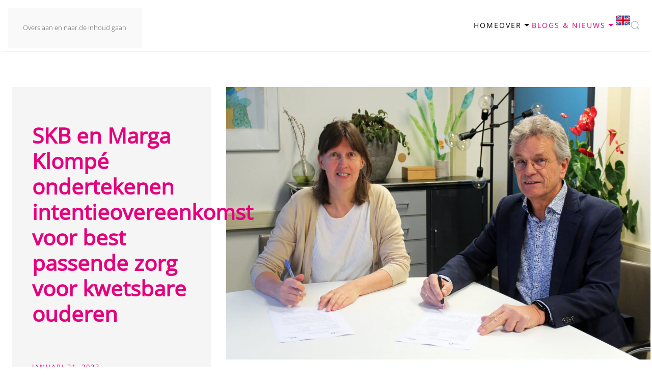

--- FILE ---
content_type: text/html; charset=UTF-8
request_url: https://www.drsunshine.nl/blogs-en-nieuws/skb-en-marga-klompe-ondertekenen-intentieovereenkomst-voor-best-passende-zorg-voor-kwetsbare-ouderen/
body_size: 12946
content:
<!DOCTYPE html>
<html lang="nl-NL">
    <head>
        <meta charset="UTF-8">
        <meta name="viewport" content="width=device-width, initial-scale=1">
                <meta name='robots' content='index, follow, max-image-preview:large, max-snippet:-1, max-video-preview:-1' />

	<!-- This site is optimized with the Yoast SEO plugin v26.5 - https://yoast.com/wordpress/plugins/seo/ -->
	<title>SKB en Marga Klompé ondertekenen intentieovereenkomst voor best passende zorg voor kwetsbare ouderen - Dr. Sunshine I Platform voor fitheid &amp; vitaliteit</title>
	<link rel="canonical" href="https://www.drsunshine.nl/blogs-en-nieuws/skb-en-marga-klompe-ondertekenen-intentieovereenkomst-voor-best-passende-zorg-voor-kwetsbare-ouderen/" />
	<meta property="og:locale" content="nl_NL" />
	<meta property="og:type" content="article" />
	<meta property="og:title" content="SKB en Marga Klompé ondertekenen intentieovereenkomst voor best passende zorg voor kwetsbare ouderen - Dr. Sunshine I Platform voor fitheid &amp; vitaliteit" />
	<meta property="og:description" content="Het Streekziekenhuis Koningin Beatrix (SKB) en Stichting Zorgcombinatie Marga Klompé ondertekenden op 12 januari een intentieovereenkomst. Hiermee spreken ze de wens uit tot verdere samenwerking voor de best passende zorg voor kwetsbare ouderen in de regio.  Bedden Marga Klompé in het SKB De nauwere samenwerking tussen Marga Klompé en het SKB start met het verkennen [&hellip;]" />
	<meta property="og:url" content="https://www.drsunshine.nl/blogs-en-nieuws/skb-en-marga-klompe-ondertekenen-intentieovereenkomst-voor-best-passende-zorg-voor-kwetsbare-ouderen/" />
	<meta property="og:site_name" content="Dr. Sunshine I Platform voor fitheid &amp; vitaliteit" />
	<meta property="article:publisher" content="https://www.facebook.com/DrSunshineNL/" />
	<meta property="article:published_time" content="2023-01-21T10:18:04+00:00" />
	<meta property="og:image" content="https://www.drsunshine.nl/wp-content/uploads/SKB-en-Marga-Klompe-ondertekenen-intentieovereenkomst-januari-2023-scaled.jpg" />
	<meta property="og:image:width" content="2560" />
	<meta property="og:image:height" content="1646" />
	<meta property="og:image:type" content="image/jpeg" />
	<meta name="author" content="Dr. Sunshine" />
	<meta name="twitter:card" content="summary_large_image" />
	<meta name="twitter:creator" content="@DrSunshineNL" />
	<meta name="twitter:site" content="@DrSunshineNL" />
	<meta name="twitter:label1" content="Geschreven door" />
	<meta name="twitter:data1" content="Dr. Sunshine" />
	<meta name="twitter:label2" content="Geschatte leestijd" />
	<meta name="twitter:data2" content="2 minuten" />
	<script type="application/ld+json" class="yoast-schema-graph">{"@context":"https://schema.org","@graph":[{"@type":"WebPage","@id":"https://www.drsunshine.nl/blogs-en-nieuws/skb-en-marga-klompe-ondertekenen-intentieovereenkomst-voor-best-passende-zorg-voor-kwetsbare-ouderen/","url":"https://www.drsunshine.nl/blogs-en-nieuws/skb-en-marga-klompe-ondertekenen-intentieovereenkomst-voor-best-passende-zorg-voor-kwetsbare-ouderen/","name":"SKB en Marga Klompé ondertekenen intentieovereenkomst voor best passende zorg voor kwetsbare ouderen - Dr. Sunshine I Platform voor fitheid &amp; vitaliteit","isPartOf":{"@id":"https://www.drsunshine.nl/#website"},"primaryImageOfPage":{"@id":"https://www.drsunshine.nl/blogs-en-nieuws/skb-en-marga-klompe-ondertekenen-intentieovereenkomst-voor-best-passende-zorg-voor-kwetsbare-ouderen/#primaryimage"},"image":{"@id":"https://www.drsunshine.nl/blogs-en-nieuws/skb-en-marga-klompe-ondertekenen-intentieovereenkomst-voor-best-passende-zorg-voor-kwetsbare-ouderen/#primaryimage"},"thumbnailUrl":"https://www.drsunshine.nl/wp-content/uploads/SKB-en-Marga-Klompe-ondertekenen-intentieovereenkomst-januari-2023-scaled.jpg","datePublished":"2023-01-21T10:18:04+00:00","author":{"@id":"https://www.drsunshine.nl/#/schema/person/16a6c54597a1197858f27c7f0403426c"},"breadcrumb":{"@id":"https://www.drsunshine.nl/blogs-en-nieuws/skb-en-marga-klompe-ondertekenen-intentieovereenkomst-voor-best-passende-zorg-voor-kwetsbare-ouderen/#breadcrumb"},"inLanguage":"nl-NL","potentialAction":[{"@type":"ReadAction","target":["https://www.drsunshine.nl/blogs-en-nieuws/skb-en-marga-klompe-ondertekenen-intentieovereenkomst-voor-best-passende-zorg-voor-kwetsbare-ouderen/"]}]},{"@type":"ImageObject","inLanguage":"nl-NL","@id":"https://www.drsunshine.nl/blogs-en-nieuws/skb-en-marga-klompe-ondertekenen-intentieovereenkomst-voor-best-passende-zorg-voor-kwetsbare-ouderen/#primaryimage","url":"https://www.drsunshine.nl/wp-content/uploads/SKB-en-Marga-Klompe-ondertekenen-intentieovereenkomst-januari-2023-scaled.jpg","contentUrl":"https://www.drsunshine.nl/wp-content/uploads/SKB-en-Marga-Klompe-ondertekenen-intentieovereenkomst-januari-2023-scaled.jpg","width":2560,"height":1646},{"@type":"BreadcrumbList","@id":"https://www.drsunshine.nl/blogs-en-nieuws/skb-en-marga-klompe-ondertekenen-intentieovereenkomst-voor-best-passende-zorg-voor-kwetsbare-ouderen/#breadcrumb","itemListElement":[{"@type":"ListItem","position":1,"name":"Home","item":"https://www.drsunshine.nl/"},{"@type":"ListItem","position":2,"name":"Blogs &#038; Nieuws","item":"https://www.drsunshine.nl/blogs-en-nieuws/"},{"@type":"ListItem","position":3,"name":"SKB en Marga Klompé ondertekenen intentieovereenkomst voor best passende zorg voor kwetsbare ouderen"}]},{"@type":"WebSite","@id":"https://www.drsunshine.nl/#website","url":"https://www.drsunshine.nl/","name":"Dé leukste website op het gebied van zorg in Nederland","description":"Dé leukste website op het gebied van zorg &amp; wetenschap in Nederland","potentialAction":[{"@type":"SearchAction","target":{"@type":"EntryPoint","urlTemplate":"https://www.drsunshine.nl/?s={search_term_string}"},"query-input":{"@type":"PropertyValueSpecification","valueRequired":true,"valueName":"search_term_string"}}],"inLanguage":"nl-NL"},{"@type":"Person","@id":"https://www.drsunshine.nl/#/schema/person/16a6c54597a1197858f27c7f0403426c","name":"Dr. Sunshine"}]}</script>
	<!-- / Yoast SEO plugin. -->


<link rel="alternate" type="application/rss+xml" title="Dr. Sunshine I Platform voor fitheid &amp; vitaliteit &raquo; feed" href="https://www.drsunshine.nl/feed/" />
<link rel="alternate" type="application/rss+xml" title="Dr. Sunshine I Platform voor fitheid &amp; vitaliteit &raquo; reacties feed" href="https://www.drsunshine.nl/comments/feed/" />
<link rel="alternate" title="oEmbed (JSON)" type="application/json+oembed" href="https://www.drsunshine.nl/wp-json/oembed/1.0/embed?url=https%3A%2F%2Fwww.drsunshine.nl%2Fblogs-en-nieuws%2Fskb-en-marga-klompe-ondertekenen-intentieovereenkomst-voor-best-passende-zorg-voor-kwetsbare-ouderen%2F" />
<link rel="alternate" title="oEmbed (XML)" type="text/xml+oembed" href="https://www.drsunshine.nl/wp-json/oembed/1.0/embed?url=https%3A%2F%2Fwww.drsunshine.nl%2Fblogs-en-nieuws%2Fskb-en-marga-klompe-ondertekenen-intentieovereenkomst-voor-best-passende-zorg-voor-kwetsbare-ouderen%2F&#038;format=xml" />
<style id='wp-emoji-styles-inline-css'>

	img.wp-smiley, img.emoji {
		display: inline !important;
		border: none !important;
		box-shadow: none !important;
		height: 1em !important;
		width: 1em !important;
		margin: 0 0.07em !important;
		vertical-align: -0.1em !important;
		background: none !important;
		padding: 0 !important;
	}
/*# sourceURL=wp-emoji-styles-inline-css */
</style>
<link rel='stylesheet' id='wp-block-library-css' href='https://www.drsunshine.nl/wp-includes/css/dist/block-library/style.min.css?ver=6.9' media='all' />
<link rel='stylesheet' id='wc-blocks-style-css' href='https://www.drsunshine.nl/wp-content/plugins/woocommerce/assets/client/blocks/wc-blocks.css?ver=wc-10.4.3' media='all' />
<style id='global-styles-inline-css'>
:root{--wp--preset--aspect-ratio--square: 1;--wp--preset--aspect-ratio--4-3: 4/3;--wp--preset--aspect-ratio--3-4: 3/4;--wp--preset--aspect-ratio--3-2: 3/2;--wp--preset--aspect-ratio--2-3: 2/3;--wp--preset--aspect-ratio--16-9: 16/9;--wp--preset--aspect-ratio--9-16: 9/16;--wp--preset--color--black: #000000;--wp--preset--color--cyan-bluish-gray: #abb8c3;--wp--preset--color--white: #ffffff;--wp--preset--color--pale-pink: #f78da7;--wp--preset--color--vivid-red: #cf2e2e;--wp--preset--color--luminous-vivid-orange: #ff6900;--wp--preset--color--luminous-vivid-amber: #fcb900;--wp--preset--color--light-green-cyan: #7bdcb5;--wp--preset--color--vivid-green-cyan: #00d084;--wp--preset--color--pale-cyan-blue: #8ed1fc;--wp--preset--color--vivid-cyan-blue: #0693e3;--wp--preset--color--vivid-purple: #9b51e0;--wp--preset--gradient--vivid-cyan-blue-to-vivid-purple: linear-gradient(135deg,rgb(6,147,227) 0%,rgb(155,81,224) 100%);--wp--preset--gradient--light-green-cyan-to-vivid-green-cyan: linear-gradient(135deg,rgb(122,220,180) 0%,rgb(0,208,130) 100%);--wp--preset--gradient--luminous-vivid-amber-to-luminous-vivid-orange: linear-gradient(135deg,rgb(252,185,0) 0%,rgb(255,105,0) 100%);--wp--preset--gradient--luminous-vivid-orange-to-vivid-red: linear-gradient(135deg,rgb(255,105,0) 0%,rgb(207,46,46) 100%);--wp--preset--gradient--very-light-gray-to-cyan-bluish-gray: linear-gradient(135deg,rgb(238,238,238) 0%,rgb(169,184,195) 100%);--wp--preset--gradient--cool-to-warm-spectrum: linear-gradient(135deg,rgb(74,234,220) 0%,rgb(151,120,209) 20%,rgb(207,42,186) 40%,rgb(238,44,130) 60%,rgb(251,105,98) 80%,rgb(254,248,76) 100%);--wp--preset--gradient--blush-light-purple: linear-gradient(135deg,rgb(255,206,236) 0%,rgb(152,150,240) 100%);--wp--preset--gradient--blush-bordeaux: linear-gradient(135deg,rgb(254,205,165) 0%,rgb(254,45,45) 50%,rgb(107,0,62) 100%);--wp--preset--gradient--luminous-dusk: linear-gradient(135deg,rgb(255,203,112) 0%,rgb(199,81,192) 50%,rgb(65,88,208) 100%);--wp--preset--gradient--pale-ocean: linear-gradient(135deg,rgb(255,245,203) 0%,rgb(182,227,212) 50%,rgb(51,167,181) 100%);--wp--preset--gradient--electric-grass: linear-gradient(135deg,rgb(202,248,128) 0%,rgb(113,206,126) 100%);--wp--preset--gradient--midnight: linear-gradient(135deg,rgb(2,3,129) 0%,rgb(40,116,252) 100%);--wp--preset--font-size--small: 13px;--wp--preset--font-size--medium: 20px;--wp--preset--font-size--large: 36px;--wp--preset--font-size--x-large: 42px;--wp--preset--spacing--20: 0.44rem;--wp--preset--spacing--30: 0.67rem;--wp--preset--spacing--40: 1rem;--wp--preset--spacing--50: 1.5rem;--wp--preset--spacing--60: 2.25rem;--wp--preset--spacing--70: 3.38rem;--wp--preset--spacing--80: 5.06rem;--wp--preset--shadow--natural: 6px 6px 9px rgba(0, 0, 0, 0.2);--wp--preset--shadow--deep: 12px 12px 50px rgba(0, 0, 0, 0.4);--wp--preset--shadow--sharp: 6px 6px 0px rgba(0, 0, 0, 0.2);--wp--preset--shadow--outlined: 6px 6px 0px -3px rgb(255, 255, 255), 6px 6px rgb(0, 0, 0);--wp--preset--shadow--crisp: 6px 6px 0px rgb(0, 0, 0);}:where(.is-layout-flex){gap: 0.5em;}:where(.is-layout-grid){gap: 0.5em;}body .is-layout-flex{display: flex;}.is-layout-flex{flex-wrap: wrap;align-items: center;}.is-layout-flex > :is(*, div){margin: 0;}body .is-layout-grid{display: grid;}.is-layout-grid > :is(*, div){margin: 0;}:where(.wp-block-columns.is-layout-flex){gap: 2em;}:where(.wp-block-columns.is-layout-grid){gap: 2em;}:where(.wp-block-post-template.is-layout-flex){gap: 1.25em;}:where(.wp-block-post-template.is-layout-grid){gap: 1.25em;}.has-black-color{color: var(--wp--preset--color--black) !important;}.has-cyan-bluish-gray-color{color: var(--wp--preset--color--cyan-bluish-gray) !important;}.has-white-color{color: var(--wp--preset--color--white) !important;}.has-pale-pink-color{color: var(--wp--preset--color--pale-pink) !important;}.has-vivid-red-color{color: var(--wp--preset--color--vivid-red) !important;}.has-luminous-vivid-orange-color{color: var(--wp--preset--color--luminous-vivid-orange) !important;}.has-luminous-vivid-amber-color{color: var(--wp--preset--color--luminous-vivid-amber) !important;}.has-light-green-cyan-color{color: var(--wp--preset--color--light-green-cyan) !important;}.has-vivid-green-cyan-color{color: var(--wp--preset--color--vivid-green-cyan) !important;}.has-pale-cyan-blue-color{color: var(--wp--preset--color--pale-cyan-blue) !important;}.has-vivid-cyan-blue-color{color: var(--wp--preset--color--vivid-cyan-blue) !important;}.has-vivid-purple-color{color: var(--wp--preset--color--vivid-purple) !important;}.has-black-background-color{background-color: var(--wp--preset--color--black) !important;}.has-cyan-bluish-gray-background-color{background-color: var(--wp--preset--color--cyan-bluish-gray) !important;}.has-white-background-color{background-color: var(--wp--preset--color--white) !important;}.has-pale-pink-background-color{background-color: var(--wp--preset--color--pale-pink) !important;}.has-vivid-red-background-color{background-color: var(--wp--preset--color--vivid-red) !important;}.has-luminous-vivid-orange-background-color{background-color: var(--wp--preset--color--luminous-vivid-orange) !important;}.has-luminous-vivid-amber-background-color{background-color: var(--wp--preset--color--luminous-vivid-amber) !important;}.has-light-green-cyan-background-color{background-color: var(--wp--preset--color--light-green-cyan) !important;}.has-vivid-green-cyan-background-color{background-color: var(--wp--preset--color--vivid-green-cyan) !important;}.has-pale-cyan-blue-background-color{background-color: var(--wp--preset--color--pale-cyan-blue) !important;}.has-vivid-cyan-blue-background-color{background-color: var(--wp--preset--color--vivid-cyan-blue) !important;}.has-vivid-purple-background-color{background-color: var(--wp--preset--color--vivid-purple) !important;}.has-black-border-color{border-color: var(--wp--preset--color--black) !important;}.has-cyan-bluish-gray-border-color{border-color: var(--wp--preset--color--cyan-bluish-gray) !important;}.has-white-border-color{border-color: var(--wp--preset--color--white) !important;}.has-pale-pink-border-color{border-color: var(--wp--preset--color--pale-pink) !important;}.has-vivid-red-border-color{border-color: var(--wp--preset--color--vivid-red) !important;}.has-luminous-vivid-orange-border-color{border-color: var(--wp--preset--color--luminous-vivid-orange) !important;}.has-luminous-vivid-amber-border-color{border-color: var(--wp--preset--color--luminous-vivid-amber) !important;}.has-light-green-cyan-border-color{border-color: var(--wp--preset--color--light-green-cyan) !important;}.has-vivid-green-cyan-border-color{border-color: var(--wp--preset--color--vivid-green-cyan) !important;}.has-pale-cyan-blue-border-color{border-color: var(--wp--preset--color--pale-cyan-blue) !important;}.has-vivid-cyan-blue-border-color{border-color: var(--wp--preset--color--vivid-cyan-blue) !important;}.has-vivid-purple-border-color{border-color: var(--wp--preset--color--vivid-purple) !important;}.has-vivid-cyan-blue-to-vivid-purple-gradient-background{background: var(--wp--preset--gradient--vivid-cyan-blue-to-vivid-purple) !important;}.has-light-green-cyan-to-vivid-green-cyan-gradient-background{background: var(--wp--preset--gradient--light-green-cyan-to-vivid-green-cyan) !important;}.has-luminous-vivid-amber-to-luminous-vivid-orange-gradient-background{background: var(--wp--preset--gradient--luminous-vivid-amber-to-luminous-vivid-orange) !important;}.has-luminous-vivid-orange-to-vivid-red-gradient-background{background: var(--wp--preset--gradient--luminous-vivid-orange-to-vivid-red) !important;}.has-very-light-gray-to-cyan-bluish-gray-gradient-background{background: var(--wp--preset--gradient--very-light-gray-to-cyan-bluish-gray) !important;}.has-cool-to-warm-spectrum-gradient-background{background: var(--wp--preset--gradient--cool-to-warm-spectrum) !important;}.has-blush-light-purple-gradient-background{background: var(--wp--preset--gradient--blush-light-purple) !important;}.has-blush-bordeaux-gradient-background{background: var(--wp--preset--gradient--blush-bordeaux) !important;}.has-luminous-dusk-gradient-background{background: var(--wp--preset--gradient--luminous-dusk) !important;}.has-pale-ocean-gradient-background{background: var(--wp--preset--gradient--pale-ocean) !important;}.has-electric-grass-gradient-background{background: var(--wp--preset--gradient--electric-grass) !important;}.has-midnight-gradient-background{background: var(--wp--preset--gradient--midnight) !important;}.has-small-font-size{font-size: var(--wp--preset--font-size--small) !important;}.has-medium-font-size{font-size: var(--wp--preset--font-size--medium) !important;}.has-large-font-size{font-size: var(--wp--preset--font-size--large) !important;}.has-x-large-font-size{font-size: var(--wp--preset--font-size--x-large) !important;}
/*# sourceURL=global-styles-inline-css */
</style>

<style id='classic-theme-styles-inline-css'>
/*! This file is auto-generated */
.wp-block-button__link{color:#fff;background-color:#32373c;border-radius:9999px;box-shadow:none;text-decoration:none;padding:calc(.667em + 2px) calc(1.333em + 2px);font-size:1.125em}.wp-block-file__button{background:#32373c;color:#fff;text-decoration:none}
/*# sourceURL=/wp-includes/css/classic-themes.min.css */
</style>
<link rel='stylesheet' id='dashicons-css' href='https://www.drsunshine.nl/wp-includes/css/dashicons.min.css?ver=6.9' media='all' />
<link rel='stylesheet' id='to-top-css' href='https://www.drsunshine.nl/wp-content/plugins/to-top/public/css/to-top-public.css?ver=2.5.5' media='all' />
<style id='woocommerce-inline-inline-css'>
.woocommerce form .form-row .required { visibility: visible; }
/*# sourceURL=woocommerce-inline-inline-css */
</style>
<link rel='stylesheet' id='rss-retriever-css' href='https://www.drsunshine.nl/wp-content/plugins/wp-rss-retriever/inc/css/rss-retriever.css?ver=1.6.10' media='all' />
<link rel='stylesheet' id='mollie-applepaydirect-css' href='https://www.drsunshine.nl/wp-content/plugins/mollie-payments-for-woocommerce/public/css/mollie-applepaydirect.min.css?ver=1765536336' media='screen' />
<link rel='stylesheet' id='wp-block-paragraph-css' href='https://www.drsunshine.nl/wp-includes/blocks/paragraph/style.min.css?ver=6.9' media='all' />
<link rel='stylesheet' id='wp-block-heading-css' href='https://www.drsunshine.nl/wp-includes/blocks/heading/style.min.css?ver=6.9' media='all' />
<link href="https://www.drsunshine.nl/wp-content/themes/yootheme/css/theme.1.css?ver=1769050011" rel="stylesheet">
<script src="https://www.drsunshine.nl/wp-includes/js/jquery/jquery.min.js?ver=3.7.1" id="jquery-core-js"></script>
<script src="https://www.drsunshine.nl/wp-includes/js/jquery/jquery-migrate.min.js?ver=3.4.1" id="jquery-migrate-js"></script>
<script id="to-top-js-extra">
var to_top_options = {"scroll_offset":"100","icon_opacity":"50","style":"icon","icon_type":"dashicons-arrow-up-alt2","icon_color":"#ffffff","icon_bg_color":"#000000","icon_size":"32","border_radius":"5","image":"https://www.drsunshine.nl/wp-content/plugins/to-top/admin/images/default.png","image_width":"65","image_alt":"","location":"bottom-right","margin_x":"20","margin_y":"20","show_on_admin":"0","enable_autohide":"0","autohide_time":"2","enable_hide_small_device":"0","small_device_max_width":"640","reset":"0"};
//# sourceURL=to-top-js-extra
</script>
<script async src="https://www.drsunshine.nl/wp-content/plugins/to-top/public/js/to-top-public.js?ver=2.5.5" id="to-top-js"></script>
<script src="https://www.drsunshine.nl/wp-content/plugins/woocommerce/assets/js/jquery-blockui/jquery.blockUI.min.js?ver=2.7.0-wc.10.4.3" id="wc-jquery-blockui-js" defer data-wp-strategy="defer"></script>
<script id="wc-add-to-cart-js-extra">
var wc_add_to_cart_params = {"ajax_url":"/wp-admin/admin-ajax.php","wc_ajax_url":"/?wc-ajax=%%endpoint%%","i18n_view_cart":"Bekijk winkelwagen","cart_url":"https://www.drsunshine.nl/winkelmand/","is_cart":"","cart_redirect_after_add":"no"};
//# sourceURL=wc-add-to-cart-js-extra
</script>
<script src="https://www.drsunshine.nl/wp-content/plugins/woocommerce/assets/js/frontend/add-to-cart.min.js?ver=10.4.3" id="wc-add-to-cart-js" defer data-wp-strategy="defer"></script>
<script src="https://www.drsunshine.nl/wp-content/plugins/woocommerce/assets/js/js-cookie/js.cookie.min.js?ver=2.1.4-wc.10.4.3" id="wc-js-cookie-js" defer data-wp-strategy="defer"></script>
<script id="woocommerce-js-extra">
var woocommerce_params = {"ajax_url":"/wp-admin/admin-ajax.php","wc_ajax_url":"/?wc-ajax=%%endpoint%%","i18n_password_show":"Wachtwoord weergeven","i18n_password_hide":"Wachtwoord verbergen"};
//# sourceURL=woocommerce-js-extra
</script>
<script src="https://www.drsunshine.nl/wp-content/plugins/woocommerce/assets/js/frontend/woocommerce.min.js?ver=10.4.3" id="woocommerce-js" defer data-wp-strategy="defer"></script>
<link rel="https://api.w.org/" href="https://www.drsunshine.nl/wp-json/" /><link rel="alternate" title="JSON" type="application/json" href="https://www.drsunshine.nl/wp-json/wp/v2/posts/14888" /><link rel="EditURI" type="application/rsd+xml" title="RSD" href="https://www.drsunshine.nl/xmlrpc.php?rsd" />
<meta name="generator" content="WordPress 6.9" />
<meta name="generator" content="WooCommerce 10.4.3" />
<link rel='shortlink' href='https://www.drsunshine.nl/?p=14888' />
<!-- Analytics by WP Statistics - https://wp-statistics.com -->
<link rel="icon" href="/wp-content/themes/yootheme/vendor/yootheme/theme-wordpress/assets/images/favicon.png" sizes="any">
<link rel="apple-touch-icon" href="/wp-content/themes/yootheme/vendor/yootheme/theme-wordpress/assets/images/apple-touch-icon.png">	<noscript><style>.woocommerce-product-gallery{ opacity: 1 !important; }</style></noscript>
	<!-- All in one Favicon 4.8 --><link rel="shortcut icon" href="https://drsunshine.nl/wp-content/uploads/favicon.ico" />
<script src="https://www.drsunshine.nl/wp-content/themes/yootheme/assets/site/js/consent.js?ver=5.0.6" type="module"></script>
<script>window.yootheme ||= {}; yootheme.consent = {"type":"optin","banner_layout":"section-bottom","categories":{"functional":[],"preferences":["openstreetmap"]}};</script>
<script src="https://www.drsunshine.nl/wp-content/themes/yootheme/vendor/assets/uikit/dist/js/uikit.min.js?ver=5.0.6"></script>
<script src="https://www.drsunshine.nl/wp-content/themes/yootheme/vendor/assets/uikit/dist/js/uikit-icons.min.js?ver=5.0.6"></script>
<script src="https://www.drsunshine.nl/wp-content/themes/yootheme/assets/site/js/theme.js?ver=5.0.6"></script>
<script>window.yootheme ||= {}; yootheme.theme = {"i18n":{"close":{"label":"Sluiten","0":"yootheme"},"totop":{"label":"Back to top","0":"yootheme"},"marker":{"label":"Open","0":"yootheme"},"navbarToggleIcon":{"label":"Menu openen","0":"yootheme"},"paginationPrevious":{"label":"Vorige pagina","0":"yootheme"},"paginationNext":{"label":"Volgende pagina","0":"yootheme"},"searchIcon":{"toggle":"Open Search","submit":"Submit Search"},"slider":{"next":"Next slide","previous":"Previous slide","slideX":"Slide %s","slideLabel":"%s of %s"},"slideshow":{"next":"Next slide","previous":"Previous slide","slideX":"Slide %s","slideLabel":"%s of %s"},"lightboxPanel":{"next":"Next slide","previous":"Previous slide","slideLabel":"%s of %s","close":"Sluiten"}}};</script>
<script>jQuery(function($) {  
      $('.uk-navbar-nav > li.uk-parent > a').addClass('uk-icon').attr('uk-icon',"triangle-down" );
  });</script>    </head>
    <body class="wp-singular post-template-default single single-post postid-14888 single-format-standard wp-theme-yootheme  theme-yootheme woocommerce-no-js">

        
        <div class="uk-hidden-visually uk-notification uk-notification-top-left uk-width-auto">
            <div class="uk-notification-message">
                <a href="#tm-main" class="uk-link-reset">Overslaan en naar de inhoud gaan</a>
            </div>
        </div>

        
        
        <div class="tm-page">

                        


<header class="tm-header-mobile uk-hidden@m">


    
        <div class="uk-navbar-container">

            <div class="uk-container uk-container-expand">
                <nav class="uk-navbar" uk-navbar="{&quot;align&quot;:&quot;left&quot;,&quot;container&quot;:&quot;.tm-header-mobile&quot;,&quot;boundary&quot;:&quot;.tm-header-mobile .uk-navbar-container&quot;,&quot;target-y&quot;:&quot;.tm-header-mobile .uk-navbar-container&quot;,&quot;dropbar&quot;:true,&quot;dropbar-anchor&quot;:&quot;.tm-header-mobile .uk-navbar-container&quot;,&quot;dropbar-transparent-mode&quot;:&quot;remove&quot;}">

                                        <div class="uk-navbar-left ">

                        
                                                    <a uk-toggle href="#tm-dialog-mobile" class="uk-navbar-toggle">

        
        <div uk-navbar-toggle-icon></div>

        
    </a>                        
                        
                    </div>
                    
                                        <div class="uk-navbar-center">

                                                    <a href="https://www.drsunshine.nl/" aria-label="Terug naar de homepage" class="uk-logo uk-navbar-item">
    <picture><source type="image/webp" srcset="/wp-content/uploads/yootheme/cache/bc/bcfe9b79.webp 175w" sizes="(min-width: 175px) 175px"><img src="/wp-content/uploads/logo-dr-sunshine-mobile.png" width="175" height="85" alt="Dr. Sunshine"></picture></a>                        
                        
                    </div>
                    
                    
                </nav>
            </div>

        </div>

    



        <div id="tm-dialog-mobile" uk-offcanvas="container: true; overlay: true" mode="push">
        <div class="uk-offcanvas-bar uk-flex uk-flex-column">

                        <button class="uk-offcanvas-close uk-close-large" type="button" uk-close uk-toggle="cls: uk-close-large; mode: media; media: @s"></button>
            
                        <div class="uk-margin-auto-bottom">
                
<div class="uk-grid uk-child-width-1-1" uk-grid>    <div>
<div class="uk-panel widget widget_nav_menu" id="nav_menu-4">

    
    
<ul class="uk-nav uk-nav-default">
    
	<li class="menu-item menu-item-type-post_type menu-item-object-page menu-item-home"><a href="https://www.drsunshine.nl/">Home</a></li>
	<li class="menu-item menu-item-type-post_type menu-item-object-page menu-item-has-children uk-parent"><a href="https://www.drsunshine.nl/over-drsunshine-fitfestivals/">Over</a>
	<ul class="uk-nav-sub">

		<li class="menu-item menu-item-type-post_type menu-item-object-page"><a href="https://www.drsunshine.nl/over-drsunshine-fitfestivals/">Over dr Sunshine</a></li>
		<li class="menu-item menu-item-type-post_type menu-item-object-page"><a href="https://www.drsunshine.nl/fitfestivals/">Fitfestivals</a></li>
		<li class="menu-item menu-item-type-post_type menu-item-object-page"><a href="https://www.drsunshine.nl/partners/">Partners</a></li>
		<li class="menu-item menu-item-type-post_type menu-item-object-page"><a href="https://www.drsunshine.nl/in-de-media/">In de media</a></li>
		<li class="menu-item menu-item-type-taxonomy menu-item-object-category"><a href="https://www.drsunshine.nl/category/persberichten/">Persberichten</a></li></ul></li>
	<li class="menu-item menu-item-type-taxonomy menu-item-object-category current-post-ancestor current-menu-parent current-post-parent menu-item-has-children uk-active uk-parent"><a href="https://www.drsunshine.nl/category/blogs-en-nieuws/">Blogs &amp; Nieuws</a>
	<ul class="uk-nav-sub">

		<li class="menu-item menu-item-type-taxonomy menu-item-object-category current-post-ancestor current-menu-parent current-post-parent uk-active"><a href="https://www.drsunshine.nl/category/blogs-en-nieuws/">Laatste nieuws</a></li>
		<li class="menu-item menu-item-type-taxonomy menu-item-object-category"><a href="https://www.drsunshine.nl/category/blogs-en-nieuws/innovatie/">Innovatie</a></li>
		<li class="menu-item menu-item-type-taxonomy menu-item-object-category"><a href="https://www.drsunshine.nl/category/blogs-en-nieuws/leefstijl/">Leefstijl</a></li>
		<li class="menu-item menu-item-type-taxonomy menu-item-object-category"><a href="https://www.drsunshine.nl/category/blogs-en-nieuws/voeding/">Voeding</a></li>
		<li class="menu-item menu-item-type-taxonomy menu-item-object-category current-post-ancestor current-menu-parent current-post-parent uk-active"><a href="https://www.drsunshine.nl/category/blogs-en-nieuws/ziekenhuizen/">Ziekenhuizen</a></li>
		<li class="menu-item menu-item-type-taxonomy menu-item-object-category"><a href="https://www.drsunshine.nl/category/blogs-en-nieuws/wetenschap/">Wetenschap</a></li></ul></li></ul>

</div>
</div>    <div>
<div class="uk-panel widget widget_search" id="search-3">

    
    

    <form id="search-1" action="https://www.drsunshine.nl/" method="get" role="search" class="uk-search uk-search-default uk-width-1-1"><span uk-search-icon></span><input name="s" placeholder="Zoeken" required aria-label="Zoeken" type="search" class="uk-search-input"></form>
    

</div>
</div></div>            </div>
            
            
        </div>
    </div>
    
    
    

</header>




<header class="tm-header uk-visible@m">



        <div uk-sticky media="@m" cls-active="uk-navbar-sticky" sel-target=".uk-navbar-container">
    
        <div class="uk-navbar-container">

            <div class="uk-container uk-container-expand">
                <nav class="uk-navbar" uk-navbar="{&quot;align&quot;:&quot;left&quot;,&quot;container&quot;:&quot;.tm-header &gt; [uk-sticky]&quot;,&quot;boundary&quot;:&quot;.tm-header .uk-navbar-container&quot;,&quot;target-y&quot;:&quot;.tm-header .uk-navbar-container&quot;,&quot;dropbar&quot;:true,&quot;delay-hide&quot;:&quot;200&quot;,&quot;dropbar-anchor&quot;:&quot;.tm-header .uk-navbar-container&quot;,&quot;dropbar-transparent-mode&quot;:&quot;remove&quot;}">

                                        <div class="uk-navbar-left ">

                                                    <a href="https://www.drsunshine.nl/" aria-label="Terug naar de homepage" class="uk-logo uk-navbar-item">
    <picture><source type="image/webp" srcset="/wp-content/uploads/yootheme/cache/ba/ba7ef67f.webp 200w, /wp-content/uploads/yootheme/cache/15/15e0a4e5.webp 400w" sizes="(min-width: 200px) 200px"><img src="/wp-content/uploads/yootheme/cache/4f/4fcdb144.png" width="200" height="84" alt="Dr. Sunshine"></picture></a>                        
                        
                        
                    </div>
                    
                    
                                        <div class="uk-navbar-right">

                                                    
<ul class="uk-navbar-nav">
    
	<li class="menu-item menu-item-type-post_type menu-item-object-page menu-item-home"><a href="https://www.drsunshine.nl/">Home</a></li>
	<li class="menu-item menu-item-type-post_type menu-item-object-page menu-item-has-children uk-parent"><a href="https://www.drsunshine.nl/over-drsunshine-fitfestivals/">Over</a>
	<div class="uk-drop uk-navbar-dropdown"><div><ul class="uk-nav uk-navbar-dropdown-nav">

		<li class="menu-item menu-item-type-post_type menu-item-object-page"><a href="https://www.drsunshine.nl/over-drsunshine-fitfestivals/">Over dr Sunshine</a></li>
		<li class="menu-item menu-item-type-post_type menu-item-object-page"><a href="https://www.drsunshine.nl/fitfestivals/">Fitfestivals</a></li>
		<li class="menu-item menu-item-type-post_type menu-item-object-page"><a href="https://www.drsunshine.nl/partners/">Partners</a></li>
		<li class="menu-item menu-item-type-post_type menu-item-object-page"><a href="https://www.drsunshine.nl/in-de-media/">In de media</a></li>
		<li class="menu-item menu-item-type-taxonomy menu-item-object-category"><a href="https://www.drsunshine.nl/category/persberichten/">Persberichten</a></li></ul></div></div></li>
	<li class="menu-item menu-item-type-taxonomy menu-item-object-category current-post-ancestor current-menu-parent current-post-parent menu-item-has-children uk-active uk-parent"><a href="https://www.drsunshine.nl/category/blogs-en-nieuws/">Blogs &amp; Nieuws</a>
	<div class="uk-drop uk-navbar-dropdown"><div><ul class="uk-nav uk-navbar-dropdown-nav">

		<li class="menu-item menu-item-type-taxonomy menu-item-object-category current-post-ancestor current-menu-parent current-post-parent uk-active"><a href="https://www.drsunshine.nl/category/blogs-en-nieuws/">Laatste nieuws</a></li>
		<li class="menu-item menu-item-type-taxonomy menu-item-object-category"><a href="https://www.drsunshine.nl/category/blogs-en-nieuws/innovatie/">Innovatie</a></li>
		<li class="menu-item menu-item-type-taxonomy menu-item-object-category"><a href="https://www.drsunshine.nl/category/blogs-en-nieuws/leefstijl/">Leefstijl</a></li>
		<li class="menu-item menu-item-type-taxonomy menu-item-object-category"><a href="https://www.drsunshine.nl/category/blogs-en-nieuws/voeding/">Voeding</a></li>
		<li class="menu-item menu-item-type-taxonomy menu-item-object-category current-post-ancestor current-menu-parent current-post-parent uk-active"><a href="https://www.drsunshine.nl/category/blogs-en-nieuws/ziekenhuizen/">Ziekenhuizen</a></li>
		<li class="menu-item menu-item-type-taxonomy menu-item-object-category"><a href="https://www.drsunshine.nl/category/blogs-en-nieuws/wetenschap/">Wetenschap</a></li></ul></div></div></li></ul>

<div class="uk-navbar-item widget widget_custom_html" id="custom_html-2">

    
    <div class="textwidget custom-html-widget"><p><a href="https://www.drsunshine.nl/about/">
<img src="https://www.drsunshine.nl/wp-content/uploads/united-kingdom.png" alt="English" width="28" height="28">
</a></p></div>
</div>
                        
                                                    

    <a class="uk-navbar-toggle" href="#search-2-search" uk-search-icon uk-toggle></a>

    <div uk-modal id="search-2-search" class="uk-modal">
        <div class="uk-modal-dialog uk-modal-body">

            
            
                <form id="search-2" action="https://www.drsunshine.nl/" method="get" role="search" class="uk-search uk-width-1-1 uk-search-medium"><span uk-search-icon></span><input name="s" placeholder="Zoeken" required aria-label="Zoeken" type="search" class="uk-search-input" autofocus></form>
                
            
        </div>
    </div>

                        
                    </div>
                    
                </nav>
            </div>

        </div>

        </div>
    







</header>

            
            
            <main id="tm-main">

                <!-- Builder #template-F9Qi6lns --><style class="uk-margin-remove-adjacent">@media (max-width: 959px){#template-F9Qi6lns\#0.uk-container-item-padding-remove-right{width: 100%; margin-right: 0;}}</style>
<div class="uk-section-default uk-section">
    
        
        
        
            
                                <div class="uk-container uk-container-xlarge uk-container-expand-right">                
                    
<div class="uk-grid-margin uk-grid tm-grid-expand uk-grid-column-medium" uk-grid>
    
        
<div class="uk-grid-item-match uk-width-1-2@m uk-width-1-3@l">
        <div class="uk-tile-muted uk-tile uk-flex uk-flex-middle">    
        
            
            
                        <div class="uk-panel uk-width-1-1">            
                
                    
<h1 class="uk-h1 uk-margin-small uk-width-large uk-margin-auto-right@m uk-margin-remove-left@m uk-margin-auto uk-text-left@m uk-text-center">
    
        
                    <strong>SKB en Marga Klompé ondertekenen intentieovereenkomst voor best passende zorg voor kwetsbare ouderen</strong>        
        
    
</h1>
<div class="uk-h5 uk-margin-large uk-text-left@m uk-text-center">
    
        
                    januari 21, 2023        
        
    
</div>
                
                        </div>            
        
        </div>    
</div>
<div class="uk-width-1-2@m uk-width-2-3@l">
    
        
            
            
            
                
                    
<div class="uk-margin uk-container-item-padding-remove-right" id="template-F9Qi6lns#0">
        <picture><source type="image/webp" srcset="https://www.drsunshine.nl/index.php?yootheme=cache/03/03698388.webp&amp;src=wp-content/uploads/SKB-en-Marga-Klompe-ondertekenen-intentieovereenkomst-januari-2023-scaled.jpg&amp;thumbnail=768,494,&amp;type=webp,85&amp;hash=69fd1714 768w, https://www.drsunshine.nl/index.php?yootheme=cache/60/60e063d6.webp&amp;src=wp-content/uploads/SKB-en-Marga-Klompe-ondertekenen-intentieovereenkomst-januari-2023-scaled.jpg&amp;thumbnail=1024,658,&amp;type=webp,85&amp;hash=7ed14488 1024w, https://www.drsunshine.nl/index.php?yootheme=cache/fd/fd8268f2.webp&amp;src=wp-content/uploads/SKB-en-Marga-Klompe-ondertekenen-intentieovereenkomst-januari-2023-scaled.jpg&amp;thumbnail=1366,878,&amp;type=webp,85&amp;hash=cedabf16 1366w, https://www.drsunshine.nl/index.php?yootheme=cache/f4/f41d2281.webp&amp;src=wp-content/uploads/SKB-en-Marga-Klompe-ondertekenen-intentieovereenkomst-januari-2023-scaled.jpg&amp;thumbnail=1600,1029,&amp;type=webp,85&amp;hash=972299c3 1600w, https://www.drsunshine.nl/index.php?yootheme=cache/2e/2ed6cc7f.webp&amp;src=wp-content/uploads/SKB-en-Marga-Klompe-ondertekenen-intentieovereenkomst-januari-2023-scaled.jpg&amp;thumbnail=1920,1235,&amp;type=webp,85&amp;hash=8fd28e03 1920w, https://www.drsunshine.nl/index.php?yootheme=cache/c6/c6af056e.webp&amp;src=wp-content/uploads/SKB-en-Marga-Klompe-ondertekenen-intentieovereenkomst-januari-2023-scaled.jpg&amp;thumbnail=2560,1646,&amp;type=webp,85&amp;hash=b486971f 2560w" sizes="(min-width: 1350px) 1350px"><img decoding="async" class="el-image" src="https://www.drsunshine.nl/index.php?yootheme=cache/3b/3b0e4351.jpg&amp;src=wp-content/uploads/SKB-en-Marga-Klompe-ondertekenen-intentieovereenkomst-januari-2023-scaled.jpg&amp;thumbnail=1350,868,&amp;hash=73b15a65" alt loading="lazy" width="1350" height="868"></picture>    
    
</div>
                
            
        
    
</div>
    
</div>
                                </div>                
            
        
    
</div>
<div class="uk-section-default uk-section uk-padding-remove-top uk-section-large-bottom">
    
        
        
        
            
                
                    
<div class="uk-grid-margin uk-container uk-container-xsmall">
        <div class="uk-grid tm-grid-expand uk-child-width-1-1">    
        
<div class="uk-width-1-1">
    
        
            
            
            
                
                    <div class="uk-panel uk-margin-large">
<p><strong>Het Streekziekenhuis Koningin Beatrix (SKB) en Stichting Zorgcombinatie Marga Klompé ondertekenden op 12 januari een intentieovereenkomst. Hiermee spreken ze de wens uit tot verdere samenwerking voor de best passende zorg voor kwetsbare ouderen in de regio. </strong></p>



<h2 class="wp-block-heading"><strong>Bedden Marga Klompé in het SKB</strong></h2>



<p>De nauwere samenwerking tussen Marga Klompé en het SKB start met het verkennen van mogelijkheden op het gebied van huisvesting en doorstroom van patiënten. Bestuurder Inge de Wit: “In het SKB hebben we veel vierkante meters die we beter kunnen benutten”. Beide zorgorganisaties hebben daarom de wens om een aantal bedden voor ouderen die bij Marga Klompé revalideren te realiseren in het SKB. “Bestuurder Marcel Duvigneau: “Door samen te werken binnen de muren van het SKB, worden de lijnen tussen onze organisaties korter, waardoor samenwerken nog beter gaat en kennis delen makkelijker wordt. Dit moet leiden tot hogere kwaliteit en de best passende zorg voor deze groep kwetsbare ouderen.”</p>



<h2 class="wp-block-heading"><strong>Samen voor de best passende zorg dichtbij</strong></h2>



<p>Net zoals de rest van Nederland kent ook de Achterhoek al jaren een vergrijzing. Inwoners worden ouder en hebben langer en meer zorg nodig. Toch gaat dit in de Achterhoek sneller dan in veel andere delen van het land. Inge de Wit: “Om de beste passende zorg dichtbij te kunnen blijven bieden aan kwetsbare ouderen in onze regio, slaan we de handen ineen.” Met deze intentieovereenkomst spreken beide organisaties de wens uit tot verdere samenwerking. Marcel Duvigneau: “We zijn gewend samen te werken in de regio. En ook deze samenwerking onderstreept de goede relatie en de gedeelde ambities die we hebben.” In de eerste helft van 2023 worden de mogelijkheden verder verkend en moet duidelijk worden of het realiseren van revalidatiebedden in het SKB haalbaar is.</p>



<p>Bron: <a href="https://www.skbwinterswijk.nl">Streekziekenhuis Koningin Beatrix</a></p>



<p>Datum: 21 januari 2023</p>
</div>
                
            
        
    
</div>
        </div>    
</div>
                
            
        
    
</div>
<div class="uk-section-muted uk-section uk-section-xlarge">
    
        
        
        
            
                                <div class="uk-container">                
                    
<div class="uk-grid-margin uk-grid tm-grid-expand uk-child-width-1-1">
    
        
<div class="uk-width-1-1">
    
        
            
            
            
                
                    
<h1>
    
        
                    Meer nieuws        
        
    
</h1>
<div class="uk-margin">
    
        <div class="uk-grid uk-child-width-1-1 uk-child-width-1-3@m uk-grid-match" uk-grid>                <div>
<div class="el-item uk-flex uk-flex-column">
        <a class="uk-card-hover uk-flex-1 uk-card uk-card-default uk-link-toggle" href="https://www.drsunshine.nl/blogs-en-nieuws/veel-jonge-mensen-houden-cognitieve-klachten-na-een-herseninfarct/">    
        
            
                
            
            
                                <div class="uk-card-media-top">

    
        <picture><source type="image/webp" srcset="/wp-content/uploads/yootheme/cache/f0/f060dab3.webp 768w, /wp-content/uploads/yootheme/cache/84/84bd111b.webp 900w, /wp-content/uploads/yootheme/cache/d9/d9f7cea0.webp 1024w, /wp-content/uploads/yootheme/cache/d9/d98418aa.webp 1366w, /wp-content/uploads/yootheme/cache/67/67bd7780.webp 1600w, /wp-content/uploads/yootheme/cache/2d/2d60cd0c.webp 1800w" sizes="(min-width: 900px) 900px"><img decoding="async" class="el-image" src="/wp-content/uploads/yootheme/cache/ee/eeb088c7.jpg" alt="Veel jonge mensen houden cognitieve klachten na een herseninfarct" loading="lazy" width="900" height="600"></picture>
        
    
</div>                
                                <div class="uk-card-body uk-margin-remove-first-child">                
                    

        
                <h3 class="el-title uk-card-title uk-margin-top uk-margin-remove-bottom">                        Veel jonge mensen houden cognitieve klachten na een herseninfarct                    </h3>        
                <div class="el-meta uk-text-meta uk-margin-top">januari 14, 2026</div>        
    
        
        
                <div class="el-content uk-panel uk-margin-top">Denkproblemen blijven vaak bestaan en beïnvloeden het werkzame leven Cognitieve problemen komen vaak voor bij jonge mensen die een herseninfarct hebben gehad. Deze klachten houden bij een groot deel van hen langdurig aan. Het gaat onder meer om een tragere informatieverwerking, taalproblemen en geheugenstoornissen. Bij ernstige cognitieve klachten neemt bovendien het risico op werkloosheid toe. [&hellip;]</div>        
        
                <div class="uk-margin-top"><div class="el-link uk-button uk-button-text">Lees verder</div></div>        

                                </div>                
                
            
        
        </a>    
</div></div>
                <div>
<div class="el-item uk-flex uk-flex-column">
        <a class="uk-card-hover uk-flex-1 uk-card uk-card-default uk-link-toggle" href="https://www.drsunshine.nl/blogs-en-nieuws/dna-test-van-darmpoliepen-verbetert-inzicht-in-erfelijke-risicos/">    
        
            
                
            
            
                                <div class="uk-card-media-top">

    
        <picture><source type="image/webp" srcset="/wp-content/uploads/yootheme/cache/52/522eedf4.webp 768w, /wp-content/uploads/yootheme/cache/ae/aed884a2.webp 900w, /wp-content/uploads/yootheme/cache/53/5321d206.webp 1024w, /wp-content/uploads/yootheme/cache/ff/ff8018bd.webp 1366w, /wp-content/uploads/yootheme/cache/5a/5aa68506.webp 1600w, /wp-content/uploads/yootheme/cache/b6/b6c6271c.webp 1800w" sizes="(min-width: 900px) 900px"><img decoding="async" class="el-image" src="/wp-content/uploads/yootheme/cache/4c/4c684e4f.jpg" alt="DNA-test van darmpoliepen verbetert inzicht in erfelijke risico&rsquo;s" loading="lazy" width="900" height="600"></picture>
        
    
</div>                
                                <div class="uk-card-body uk-margin-remove-first-child">                
                    

        
                <h3 class="el-title uk-card-title uk-margin-top uk-margin-remove-bottom">                        DNA-test van darmpoliepen verbetert inzicht in erfelijke risico’s                    </h3>        
                <div class="el-meta uk-text-meta uk-margin-top">januari 12, 2026</div>        
    
        
        
                <div class="el-content uk-panel uk-margin-top">Europese samenwerking toont waarde van gerichte tumoranalyse Bij darmkanker speelt erfelijke aanleg in ongeveer 5-10% van de patiënten een rol, bij jongere patiënten is dit percentage hoger. Nieuw onderzoek van het Radboudumc en het universitair ziekenhuis van Bonn in samenwerking met onderzoekers uit München en Barcelona laat zien dat DNA-analyse van darmpoliepen zelf belangrijke extra [&hellip;]</div>        
        
                <div class="uk-margin-top"><div class="el-link uk-button uk-button-text">Lees verder</div></div>        

                                </div>                
                
            
        
        </a>    
</div></div>
                <div>
<div class="el-item uk-flex uk-flex-column">
        <a class="uk-card-hover uk-flex-1 uk-card uk-card-default uk-link-toggle" href="https://www.drsunshine.nl/blogs-en-nieuws/onderzoekers-radboudumc-achterhalen-onbekende-oorzaak-van-blindheid/">    
        
            
                
            
            
                                <div class="uk-card-media-top">

    
        <picture><source type="image/webp" srcset="/wp-content/uploads/yootheme/cache/52/52a4e8c5.webp 768w, /wp-content/uploads/yootheme/cache/75/755651f2.webp 900w, /wp-content/uploads/yootheme/cache/3a/3a160003.webp 1024w, /wp-content/uploads/yootheme/cache/c1/c14b76cd.webp 1366w, /wp-content/uploads/yootheme/cache/79/79238e1c.webp 1600w, /wp-content/uploads/yootheme/cache/40/40ae5a13.webp 1800w" sizes="(min-width: 900px) 900px"><img decoding="async" class="el-image" src="/wp-content/uploads/yootheme/cache/eb/eb9fd323.jpg" alt="Onderzoekers Radboudumc achterhalen onbekende oorzaak van blindheid &nbsp;&nbsp;&nbsp;" loading="lazy" width="900" height="600"></picture>
        
    
</div>                
                                <div class="uk-card-body uk-margin-remove-first-child">                
                    

        
                <h3 class="el-title uk-card-title uk-margin-top uk-margin-remove-bottom">                        Onderzoekers Radboudumc achterhalen onbekende oorzaak van blindheid                      </h3>        
                <div class="el-meta uk-text-meta uk-margin-top">januari 9, 2026</div>        
    
        
        
                <div class="el-content uk-panel uk-margin-top">Genetische analyse van één familie geeft tientallen families wereldwijd duidelijkheid Onderzoekers van het Radboudumc hebben een nieuwe genetische oorzaak van erfelijke blindheid ontdekt. Uit hun onderzoek blijkt dat veranderingen in een speciaal stukje DNA, dat een rol speelt in de verwerking van genetische informatie, kunnen leiden tot retinitis pigmentosa. Deze oogziekte treft wereldwijd ongeveer 1 [&hellip;]</div>        
        
                <div class="uk-margin-top"><div class="el-link uk-button uk-button-text">Lees verder</div></div>        

                                </div>                
                
            
        
        </a>    
</div></div>
                </div>
    
</div>
<div class="uk-margin">
    
    
        
        
<a class="el-content uk-button uk-button-default" href="https://www.drsunshine.nl/category/blogs-en-nieuws/">
    
        Alle nieuwsberichten    
    
</a>


        
    
    
</div>

                
            
        
    
</div>
    
</div>
                                </div>                
            
        
    
</div>        
            </main>

            
                        <footer>
                <!-- Builder #footer -->
<div class="uk-section-muted uk-section">
    
        
        
        
            
                                <div class="uk-container">                
                    
<div class="uk-grid-margin uk-grid tm-grid-expand uk-child-width-1-1">
    
        
<div class="uk-width-1-1">
    
        
            
            
            
                
                    <hr>
                
            
        
    
</div>
    
</div>
                                </div>                
            
        
    
</div>
<div class="uk-section-muted uk-section" uk-scrollspy="target: [uk-scrollspy-class]; cls: uk-animation-slide-left-small; delay: false;">
    
        
        
        
            
                                <div class="uk-container">                
                    
<div class="uk-grid-margin uk-grid tm-grid-expand" uk-grid>
    
        
<div class="uk-grid-item-match uk-flex-middle uk-width-1-2@s uk-width-1-4@m">
    
        
            
            
                        <div class="uk-panel uk-width-1-1">            
                
                    
<div class="uk-margin uk-text-left@m uk-text-center" uk-scrollspy-class>
        <a class="el-link" href="/index.php"><picture><source type="image/webp" srcset="/wp-content/uploads/yootheme/cache/82/820c7a5c.webp 300w" sizes="(min-width: 200px) 200px"><img class="el-image" src="/wp-content/uploads/yootheme/cache/2e/2e07d817.png" alt="Fuse" loading="lazy" width="200" height="84"></picture></a>    
    
</div><div class="uk-panel uk-margin" uk-scrollspy-class><p><strong>Dr Sunshine B.V.<br /></strong>Aper Bouwmankade 30<br />3059 SB Rotterdam<br />The Netherlands</p></div><div class="uk-panel uk-margin" uk-scrollspy-class><p><a href="mailto:info@drsunshine.nl">info@drsunshine.nl</a><br />KvK: 72611707</p></div><div class="uk-panel uk-column-1-2@m uk-column-1-1@s uk-margin" uk-scrollspy-class><p><a href="https://www.drsunshine.nl/privacy-verklaring/">Privacybeleid</a></p>
<p></p>
<p><a href="https://www.drsunshine.nl/cookieverklaring-dr-sunshine-b-v/" target="_blank" rel="noopener">Cookieverklaring</a></p></div>
                
                        </div>            
        
    
</div>
<div class="uk-grid-item-match uk-flex-middle uk-width-1-2@s uk-width-1-4@m">
    
        
            
            
                        <div class="uk-panel uk-width-1-1">            
                
                    
                
                        </div>            
        
    
</div>
<div class="uk-grid-item-match uk-flex-middle uk-width-1-2@s uk-width-1-4@m">
    
        
            
            
                        <div class="uk-panel uk-width-1-1">            
                
                    
                
                        </div>            
        
    
</div>
<div class="uk-grid-item-match uk-flex-middle uk-width-1-2@s uk-width-1-4@m">
    
        
            
            
                        <div class="uk-panel uk-width-1-1">            
                
                    
<div class="uk-margin uk-text-right@m uk-text-center" uk-scrollspy-class="uk-animation-slide-right-small">    <ul class="uk-child-width-auto uk-grid-medium uk-flex-inline uk-flex-middle" uk-grid>
            <li class="el-item">
<a class="el-link uk-icon-button" href="https://twitter.com/DrSunshineNL"><span uk-icon="icon: twitter;"></span></a></li>
            <li class="el-item">
<a class="el-link uk-icon-button" href="https://www.facebook.com/drsunshine.nl/?ref=settings"><span uk-icon="icon: facebook;"></span></a></li>
            <li class="el-item">
<a class="el-link uk-icon-button" href="https://www.instagram.com/drsunshine/"><span uk-icon="icon: instagram;"></span></a></li>
    
    </ul></div>
                
                        </div>            
        
    
</div>
    
</div>
                                </div>                
            
        
    
</div>
<div class="uk-section-default uk-section">
    
        
        
        
            
                                <div class="uk-container">                
                    
<div class="uk-grid-margin uk-grid tm-grid-expand uk-child-width-1-1">
    
        
<div class="uk-width-1-1">
    
        
            
            
            
                
                    
<h1 class="uk-h5">
    
        
                    Dr Sunshine werkt samen met verschillende medische patiëntverenigingen, beroepsverenigingen, stichtingen en medisch specialisten. Dr Sunshine is ontwikkeld door <a href="https://www.philogirl.nl" target="_blank" rel="noopener">philogirl</a>        
        
    
</h1>
                
            
        
    
</div>
    
</div>
                                </div>                
            
        
    
</div>            </footer>
            
        </div>

        
        <script type="speculationrules">
{"prefetch":[{"source":"document","where":{"and":[{"href_matches":"/*"},{"not":{"href_matches":["/wp-*.php","/wp-admin/*","/wp-content/uploads/*","/wp-content/*","/wp-content/plugins/*","/wp-content/themes/yootheme/*","/*\\?(.+)"]}},{"not":{"selector_matches":"a[rel~=\"nofollow\"]"}},{"not":{"selector_matches":".no-prefetch, .no-prefetch a"}}]},"eagerness":"conservative"}]}
</script>
<span aria-hidden="true" id="to_top_scrollup" class="dashicons dashicons-arrow-up-alt2"><span class="screen-reader-text">Scroll Up</span></span>	<script>
		(function () {
			var c = document.body.className;
			c = c.replace(/woocommerce-no-js/, 'woocommerce-js');
			document.body.className = c;
		})();
	</script>
	<script src="https://www.drsunshine.nl/wp-content/plugins/woocommerce/assets/js/sourcebuster/sourcebuster.min.js?ver=10.4.3" id="sourcebuster-js-js"></script>
<script id="wc-order-attribution-js-extra">
var wc_order_attribution = {"params":{"lifetime":1.0e-5,"session":30,"base64":false,"ajaxurl":"https://www.drsunshine.nl/wp-admin/admin-ajax.php","prefix":"wc_order_attribution_","allowTracking":true},"fields":{"source_type":"current.typ","referrer":"current_add.rf","utm_campaign":"current.cmp","utm_source":"current.src","utm_medium":"current.mdm","utm_content":"current.cnt","utm_id":"current.id","utm_term":"current.trm","utm_source_platform":"current.plt","utm_creative_format":"current.fmt","utm_marketing_tactic":"current.tct","session_entry":"current_add.ep","session_start_time":"current_add.fd","session_pages":"session.pgs","session_count":"udata.vst","user_agent":"udata.uag"}};
//# sourceURL=wc-order-attribution-js-extra
</script>
<script src="https://www.drsunshine.nl/wp-content/plugins/woocommerce/assets/js/frontend/order-attribution.min.js?ver=10.4.3" id="wc-order-attribution-js"></script>
<script id="wp-statistics-tracker-js-extra">
var WP_Statistics_Tracker_Object = {"requestUrl":"https://www.drsunshine.nl/wp-json/wp-statistics/v2","ajaxUrl":"https://www.drsunshine.nl/wp-admin/admin-ajax.php","hitParams":{"wp_statistics_hit":1,"source_type":"post","source_id":14888,"search_query":"","signature":"6fd0bd45d2d064bf95f079216c53155b","endpoint":"hit"},"option":{"dntEnabled":"","bypassAdBlockers":false,"consentIntegration":{"name":null,"status":[]},"isPreview":false,"userOnline":false,"trackAnonymously":false,"isWpConsentApiActive":false,"consentLevel":"functional"},"isLegacyEventLoaded":"","customEventAjaxUrl":"https://www.drsunshine.nl/wp-admin/admin-ajax.php?action=wp_statistics_custom_event&nonce=922610dfb0","onlineParams":{"wp_statistics_hit":1,"source_type":"post","source_id":14888,"search_query":"","signature":"6fd0bd45d2d064bf95f079216c53155b","action":"wp_statistics_online_check"},"jsCheckTime":"60000"};
//# sourceURL=wp-statistics-tracker-js-extra
</script>
<script src="https://www.drsunshine.nl/wp-content/plugins/wp-statistics/assets/js/tracker.js?ver=14.16" id="wp-statistics-tracker-js"></script>
<script id="wp-emoji-settings" type="application/json">
{"baseUrl":"https://s.w.org/images/core/emoji/17.0.2/72x72/","ext":".png","svgUrl":"https://s.w.org/images/core/emoji/17.0.2/svg/","svgExt":".svg","source":{"concatemoji":"https://www.drsunshine.nl/wp-includes/js/wp-emoji-release.min.js?ver=6.9"}}
</script>
<script type="module">
/*! This file is auto-generated */
const a=JSON.parse(document.getElementById("wp-emoji-settings").textContent),o=(window._wpemojiSettings=a,"wpEmojiSettingsSupports"),s=["flag","emoji"];function i(e){try{var t={supportTests:e,timestamp:(new Date).valueOf()};sessionStorage.setItem(o,JSON.stringify(t))}catch(e){}}function c(e,t,n){e.clearRect(0,0,e.canvas.width,e.canvas.height),e.fillText(t,0,0);t=new Uint32Array(e.getImageData(0,0,e.canvas.width,e.canvas.height).data);e.clearRect(0,0,e.canvas.width,e.canvas.height),e.fillText(n,0,0);const a=new Uint32Array(e.getImageData(0,0,e.canvas.width,e.canvas.height).data);return t.every((e,t)=>e===a[t])}function p(e,t){e.clearRect(0,0,e.canvas.width,e.canvas.height),e.fillText(t,0,0);var n=e.getImageData(16,16,1,1);for(let e=0;e<n.data.length;e++)if(0!==n.data[e])return!1;return!0}function u(e,t,n,a){switch(t){case"flag":return n(e,"\ud83c\udff3\ufe0f\u200d\u26a7\ufe0f","\ud83c\udff3\ufe0f\u200b\u26a7\ufe0f")?!1:!n(e,"\ud83c\udde8\ud83c\uddf6","\ud83c\udde8\u200b\ud83c\uddf6")&&!n(e,"\ud83c\udff4\udb40\udc67\udb40\udc62\udb40\udc65\udb40\udc6e\udb40\udc67\udb40\udc7f","\ud83c\udff4\u200b\udb40\udc67\u200b\udb40\udc62\u200b\udb40\udc65\u200b\udb40\udc6e\u200b\udb40\udc67\u200b\udb40\udc7f");case"emoji":return!a(e,"\ud83e\u1fac8")}return!1}function f(e,t,n,a){let r;const o=(r="undefined"!=typeof WorkerGlobalScope&&self instanceof WorkerGlobalScope?new OffscreenCanvas(300,150):document.createElement("canvas")).getContext("2d",{willReadFrequently:!0}),s=(o.textBaseline="top",o.font="600 32px Arial",{});return e.forEach(e=>{s[e]=t(o,e,n,a)}),s}function r(e){var t=document.createElement("script");t.src=e,t.defer=!0,document.head.appendChild(t)}a.supports={everything:!0,everythingExceptFlag:!0},new Promise(t=>{let n=function(){try{var e=JSON.parse(sessionStorage.getItem(o));if("object"==typeof e&&"number"==typeof e.timestamp&&(new Date).valueOf()<e.timestamp+604800&&"object"==typeof e.supportTests)return e.supportTests}catch(e){}return null}();if(!n){if("undefined"!=typeof Worker&&"undefined"!=typeof OffscreenCanvas&&"undefined"!=typeof URL&&URL.createObjectURL&&"undefined"!=typeof Blob)try{var e="postMessage("+f.toString()+"("+[JSON.stringify(s),u.toString(),c.toString(),p.toString()].join(",")+"));",a=new Blob([e],{type:"text/javascript"});const r=new Worker(URL.createObjectURL(a),{name:"wpTestEmojiSupports"});return void(r.onmessage=e=>{i(n=e.data),r.terminate(),t(n)})}catch(e){}i(n=f(s,u,c,p))}t(n)}).then(e=>{for(const n in e)a.supports[n]=e[n],a.supports.everything=a.supports.everything&&a.supports[n],"flag"!==n&&(a.supports.everythingExceptFlag=a.supports.everythingExceptFlag&&a.supports[n]);var t;a.supports.everythingExceptFlag=a.supports.everythingExceptFlag&&!a.supports.flag,a.supports.everything||((t=a.source||{}).concatemoji?r(t.concatemoji):t.wpemoji&&t.twemoji&&(r(t.twemoji),r(t.wpemoji)))});
//# sourceURL=https://www.drsunshine.nl/wp-includes/js/wp-emoji-loader.min.js
</script>

<template id="consent-banner">
    <div class="tm-consent uk-section uk-section-xsmall uk-section-default uk-position-bottom uk-position-fixed uk-position-z-index-high bottom">        <div class="uk-container">
            
                <p>                    We use cookies and similar technologies to improve your experience on our website.
                                    </p>
            
                <div class="uk-child-width-1-1 uk-child-width-auto@s uk-grid-small uk-flex-middle" uk-grid>                    <div>
                        <button type="button" data-consent-button="accept" class="uk-button uk-button-text" data-uk-toggle="target: !.tm-consent; animation: true;">Accepteren</button>
                    </div>                    <div>
                        <button type="button" data-consent-button="reject" class="uk-button uk-button-text" data-uk-toggle="target: !.tm-consent; animation: true;">Reject</button>
                    </div>                    <div>
                        <button type="button" data-consent-button="settings" class="uk-button uk-button-default uk-width-1-1">Manage Settings</button>
                    </div>                </div>
            
        </div>    </div></template>

<template id="consent-settings">
    <div class="uk-position-z-index-highest" uk-modal>
        <form class="uk-modal-dialog  uk-margin-auto-vertical uk-modal-body" style="width: 720px;">
            <button class="uk-modal-close-default uk-close-large" type="button" uk-close></button>

            
                <h2 class="uk-modal-title">Privacy Settings</h2>
            
                <p>                    This website uses cookies and similar technologies. They are grouped into categories, which you can review and manage below. If you have accepted any non-essential cookies, you can change your preferences at any time in the settings.
                                    </p>
                
                                        <div class="uk-grid-column-small uk-grid-row-medium" uk-grid>
                        <div class="uk-width-auto ">

                            <div class="uk-h4"><input id="consent-cookies-functional" class="uk-checkbox uk-form-large" type="checkbox" checked disabled></div>

                        </div>
                        <div class="uk-width-expand">

                            
                                        <h3 class="uk-h4 uk-margin-remove">
                                                                                        <label for="consent-cookies-functional">
                                            
                                            Functioneel
                                                                                        </label>
                                            
                                        </h3>
                            
                                                                <p class="uk-margin-small-top uk-margin-remove-bottom">                                These technologies are required to activate the core functionality of our website.                                </p>                                
                                
                            
                        </div>
                    </div>
                                        <div class="uk-grid-column-small uk-grid-row-medium" uk-grid>
                        <div class="uk-width-auto ">

                            <div class="uk-h4"><input id="consent-cookies-preferences" class="uk-checkbox uk-form-large" type="checkbox" name="preferences"></div>

                        </div>
                        <div class="uk-width-expand">

                            
                                        <h3 class="uk-h4 uk-margin-remove">
                                                                                        <label for="consent-cookies-preferences">
                                            
                                            Preferences
                                                                                        </label>
                                            
                                        </h3>
                            
                                                                <p class="uk-margin-small-top uk-margin-remove-bottom">                                These technologies allow our website to remember your preferences and provide you with a more personalized experience.                                </p>                                
                                
                                    
                                    <ul class="uk-list tm-toggle uk-margin-small-top ">
                                                                                <li class="uk-text-emphasis">
                                            <input id="consent-cookies-openstreetmap" class="uk-checkbox uk-margin-xsmall-right" type="checkbox" name="preferences.openstreetmap">
                                            <label for="consent-cookies-openstreetmap">OpenStreetMap</label>
                                        </li>
                                                                            </ul>

                                
                            
                        </div>
                    </div>
                    
                
            
                <div class="uk-margin-medium-top uk-child-width-1-1 uk-child-width-auto@s uk-grid-small" uk-grid>                    <div>
                        <button type="button" data-consent-button="accept" class="uk-button uk-button-default uk-width-1-1 uk-modal-close">Accept all</button>
                    </div>                    <div>
                        <button type="button" data-consent-button="reject" class="uk-button uk-button-default uk-width-1-1 uk-modal-close">Reject all</button>
                    </div>                    <div class="uk-margin-auto-left@s">
                        <button type="submit" data-consent-button="save" class="uk-button uk-button-primary uk-width-1-1 uk-modal-close">Opslaan</button>
                    </div>                </div>
            
        </form>    </div>
</template>
    </body>
</html>
